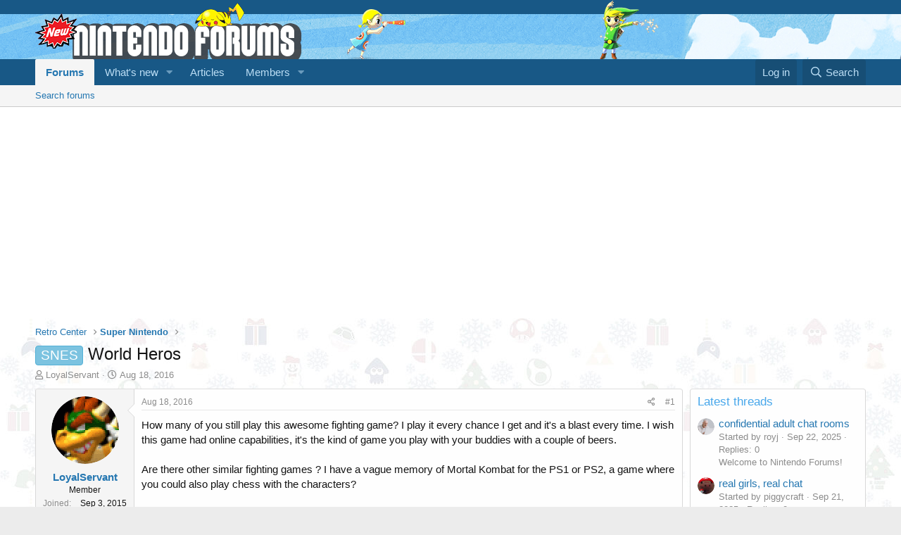

--- FILE ---
content_type: text/html; charset=utf-8
request_url: https://www.nintendoforums.com/threads/world-heros.2731/
body_size: 13191
content:
<!DOCTYPE html>
<html id="XF" lang="en-US" dir="LTR"
	data-app="public"
	data-template="thread_view"
	data-container-key="node-27"
	data-content-key="thread-2731"
	data-logged-in="false"
	data-cookie-prefix="xf_"
	data-csrf="1764556888,87ce5db7ad625d0e0258559a821e4e25"
	class="has-no-js template-thread_view"
	 data-run-jobs="">
<head>
	<meta charset="utf-8" />
	<meta http-equiv="X-UA-Compatible" content="IE=Edge" />
	<meta name="viewport" content="width=device-width, initial-scale=1, viewport-fit=cover">

	
	
	

<title>
    
        SNES - World Heros | Nintendo Forums
    
</title>
	
	
	<link rel="manifest" href="/webmanifest.php">
	
		<meta name="theme-color" content="#185886" />
	

	<meta name="apple-mobile-web-app-title" content="Nintendo Forums">
	
		<link rel="apple-touch-icon" href="/android-chrome-192x192.png">
	

	
		
		<meta name="description" content="How many of you still play this awesome fighting game? I play it every chance I get and it&#039;s a blast every time. I wish this game had online capabilities..." />
		<meta property="og:description" content="How many of you still play this awesome fighting game? I play it every chance I get and it&#039;s a blast every time. I wish this game had online capabilities, it&#039;s the kind of game you play with your buddies with a couple of beers. 

Are there other similar fighting games ? I have a vague memory of..." />
		<meta property="twitter:description" content="How many of you still play this awesome fighting game? I play it every chance I get and it&#039;s a blast every time. I wish this game had online capabilities, it&#039;s the kind of game you play with your..." />
	
	
		<meta property="og:url" content="https://www.nintendoforums.com/threads/world-heros.2731/" />
	
		<link rel="canonical" href="https://www.nintendoforums.com/threads/world-heros.2731/" />
	

	
		
	
	
	<meta property="og:site_name" content="Nintendo Forums" />


	
	
		
	
	
	<meta property="og:type" content="website" />


	
	
		
	
	
	
		<meta property="og:title" content="SNES - World Heros" />
		<meta property="twitter:title" content="SNES - World Heros" />
	


	
	
	
	
		
	
	
	
		<meta property="og:image" content="https://www.nintendoforums.com/img/social-graph.png" />
		<meta property="twitter:image" content="https://www.nintendoforums.com/img/social-graph.png" />
		<meta property="twitter:card" content="summary" />
	


	

	
	

	


	<link rel="preload" href="/styles/fonts/fa/fa-regular-400.woff2?_v=5.15.3" as="font" type="font/woff2" crossorigin="anonymous" />


	<link rel="preload" href="/styles/fonts/fa/fa-solid-900.woff2?_v=5.15.3" as="font" type="font/woff2" crossorigin="anonymous" />


<link rel="preload" href="/styles/fonts/fa/fa-brands-400.woff2?_v=5.15.3" as="font" type="font/woff2" crossorigin="anonymous" />

	<link rel="stylesheet" href="/css.php?css=public%3Anormalize.css%2Cpublic%3Afa.css%2Cpublic%3Acore.less%2Cpublic%3Aapp.less&amp;s=2&amp;l=1&amp;d=1744106787&amp;k=ea51f44bc366997dfd2a245e0006363c63dcffa0" />

	<link rel="stylesheet" href="/css.php?css=public%3Amessage.less%2Cpublic%3Ashare_controls.less%2Cpublic%3Asnog_flags.less%2Cpublic%3Aextra.less&amp;s=2&amp;l=1&amp;d=1744106787&amp;k=86a6aff9a72370ca65fa436766197848d45afebb" />

	
		<script src="/js/xf/preamble.min.js?_v=d1534577"></script>
	


	
<link rel="apple-touch-icon" sizes="180x180" href="/apple-touch-icon.png">
<link rel="icon" type="image/png" sizes="32x32" href="/favicon-32x32.png">
<link rel="icon" type="image/png" sizes="16x16" href="/favicon-16x16.png">
<link rel="manifest" href="/site.webmanifest">
<link rel="mask-icon" href="/safari-pinned-tab.svg" color="#ff0000">
<meta name="msapplication-TileColor" content="#2d89ef">
<meta name="theme-color" content="#ffffff">
	
	
	<script async src="https://www.googletagmanager.com/gtag/js?id=G-SHPLM0GWJ8"></script>
	<script>
		window.dataLayer = window.dataLayer || [];
		function gtag(){dataLayer.push(arguments);}
		gtag('js', new Date());
		gtag('config', 'G-SHPLM0GWJ8', {
			// 
			
			
		});
	</script>

</head>
<body data-template="thread_view">

<div class="p-pageWrapper" id="top">





<header class="p-header" id="header">
	<div class="p-header-inner">
		<div class="p-header-content">

			<div class="p-header-logo p-header-logo--image">
				<a href="/">
					<img src="/img/logo.png" srcset="/img/logo2x.png 2x" alt="Nintendo Forums"
						width="" height="" />
				</a>
			</div>

			
		</div>
	</div>
</header>





	<div class="p-navSticky p-navSticky--primary" data-xf-init="sticky-header">
		
	<nav class="p-nav">
		<div class="p-nav-inner">
			<button type="button" class="button--plain p-nav-menuTrigger button" data-xf-click="off-canvas" data-menu=".js-headerOffCanvasMenu" tabindex="0" aria-label="Menu"><span class="button-text">
				<i aria-hidden="true"></i>
			</span></button>

			<div class="p-nav-smallLogo">
				<a href="/">
					<img src="/img/logo.png" srcset="/img/logo2x.png 2x" alt="Nintendo Forums"
						width="" height="" />
				</a>
			</div>

			<div class="p-nav-scroller hScroller" data-xf-init="h-scroller" data-auto-scroll=".p-navEl.is-selected">
				<div class="hScroller-scroll">
					<ul class="p-nav-list js-offCanvasNavSource">
					
						<li>
							
	<div class="p-navEl is-selected" data-has-children="true">
		

			
	
	<a href="/"
		class="p-navEl-link p-navEl-link--splitMenu "
		
		
		data-nav-id="forums">Forums</a>


			<a data-xf-key="1"
				data-xf-click="menu"
				data-menu-pos-ref="< .p-navEl"
				class="p-navEl-splitTrigger"
				role="button"
				tabindex="0"
				aria-label="Toggle expanded"
				aria-expanded="false"
				aria-haspopup="true"></a>

		
		
			<div class="menu menu--structural" data-menu="menu" aria-hidden="true">
				<div class="menu-content">
					
						
	
	
	<a href="/search/?type=post"
		class="menu-linkRow u-indentDepth0 js-offCanvasCopy "
		
		
		data-nav-id="searchForums">Search forums</a>

	

					
				</div>
			</div>
		
	</div>

						</li>
					
						<li>
							
	<div class="p-navEl " data-has-children="true">
		

			
	
	<a href="/whats-new/"
		class="p-navEl-link p-navEl-link--splitMenu "
		
		
		data-nav-id="whatsNew">What's new</a>


			<a data-xf-key="2"
				data-xf-click="menu"
				data-menu-pos-ref="< .p-navEl"
				class="p-navEl-splitTrigger"
				role="button"
				tabindex="0"
				aria-label="Toggle expanded"
				aria-expanded="false"
				aria-haspopup="true"></a>

		
		
			<div class="menu menu--structural" data-menu="menu" aria-hidden="true">
				<div class="menu-content">
					
						
	
	
	<a href="/whats-new/posts/"
		class="menu-linkRow u-indentDepth0 js-offCanvasCopy "
		 rel="nofollow"
		
		data-nav-id="whatsNewPosts">New posts</a>

	

					
						
	
	
	<a href="/whats-new/profile-posts/"
		class="menu-linkRow u-indentDepth0 js-offCanvasCopy "
		 rel="nofollow"
		
		data-nav-id="whatsNewProfilePosts">New profile posts</a>

	

					
						
	
	
	<a href="/whats-new/latest-activity"
		class="menu-linkRow u-indentDepth0 js-offCanvasCopy "
		 rel="nofollow"
		
		data-nav-id="latestActivity">Latest activity</a>

	

					
				</div>
			</div>
		
	</div>

						</li>
					
						<li>
							
	<div class="p-navEl " >
		

			
	
	<a href="/articles/"
		class="p-navEl-link "
		
		data-xf-key="3"
		data-nav-id="articles">Articles</a>


			

		
		
	</div>

						</li>
					
						<li>
							
	<div class="p-navEl " data-has-children="true">
		

			
	
	<a href="/members/"
		class="p-navEl-link p-navEl-link--splitMenu "
		
		
		data-nav-id="members">Members</a>


			<a data-xf-key="4"
				data-xf-click="menu"
				data-menu-pos-ref="< .p-navEl"
				class="p-navEl-splitTrigger"
				role="button"
				tabindex="0"
				aria-label="Toggle expanded"
				aria-expanded="false"
				aria-haspopup="true"></a>

		
		
			<div class="menu menu--structural" data-menu="menu" aria-hidden="true">
				<div class="menu-content">
					
						
	
	
	<a href="/online/"
		class="menu-linkRow u-indentDepth0 js-offCanvasCopy "
		
		
		data-nav-id="currentVisitors">Current visitors</a>

	

					
						
	
	
	<a href="/search/?type=profile_post"
		class="menu-linkRow u-indentDepth0 js-offCanvasCopy "
		
		
		data-nav-id="searchProfilePosts">Search profile posts</a>

	

					
				</div>
			</div>
		
	</div>

						</li>
					
					</ul>
				</div>
			</div>

			<div class="p-nav-opposite">
				<div class="p-navgroup p-account p-navgroup--guest">
					
						<a href="/login/" class="p-navgroup-link p-navgroup-link--textual p-navgroup-link--logIn"
							data-xf-click="overlay" data-follow-redirects="on">
							<span class="p-navgroup-linkText">Log in</span>
						</a>
						
					
				</div>

				<div class="p-navgroup p-discovery">
					<a href="/whats-new/"
						class="p-navgroup-link p-navgroup-link--iconic p-navgroup-link--whatsnew"
						aria-label="What&#039;s new"
						title="What&#039;s new">
						<i aria-hidden="true"></i>
						<span class="p-navgroup-linkText">What's new</span>
					</a>

					
						<a href="/search/"
							class="p-navgroup-link p-navgroup-link--iconic p-navgroup-link--search"
							data-xf-click="menu"
							data-xf-key="/"
							aria-label="Search"
							aria-expanded="false"
							aria-haspopup="true"
							title="Search">
							<i aria-hidden="true"></i>
							<span class="p-navgroup-linkText">Search</span>
						</a>
						<div class="menu menu--structural menu--wide" data-menu="menu" aria-hidden="true">
							<form action="/search/search" method="post"
								class="menu-content"
								data-xf-init="quick-search">

								<h3 class="menu-header">Search</h3>
								
								<div class="menu-row">
									
										<div class="inputGroup inputGroup--joined">
											<input type="text" class="input" name="keywords" placeholder="Search…" aria-label="Search" data-menu-autofocus="true" />
											
			<select name="constraints" class="js-quickSearch-constraint input" aria-label="Search within">
				<option value="">Everywhere</option>
<option value="{&quot;search_type&quot;:&quot;post&quot;}">Threads</option>
<option value="{&quot;search_type&quot;:&quot;post&quot;,&quot;c&quot;:{&quot;nodes&quot;:[27],&quot;child_nodes&quot;:1}}">This forum</option>
<option value="{&quot;search_type&quot;:&quot;post&quot;,&quot;c&quot;:{&quot;thread&quot;:2731}}">This thread</option>

			</select>
		
										</div>
									
								</div>

								
								<div class="menu-row">
									<label class="iconic"><input type="checkbox"  name="c[title_only]" value="1" /><i aria-hidden="true"></i><span class="iconic-label">Search titles only</span></label>

								</div>
								
								<div class="menu-row">
									<div class="inputGroup">
										<span class="inputGroup-text" id="ctrl_search_menu_by_member">By:</span>
										<input type="text" class="input" name="c[users]" data-xf-init="auto-complete" placeholder="Member" aria-labelledby="ctrl_search_menu_by_member" />
									</div>
								</div>
								<div class="menu-footer">
									<span class="menu-footer-controls">
										<button type="submit" class="button--primary button button--icon button--icon--search"><span class="button-text">Search</span></button>
										<a href="/search/" class="button"><span class="button-text">Advanced search…</span></a>
									</span>
								</div>

								<input type="hidden" name="_xfToken" value="1764556888,87ce5db7ad625d0e0258559a821e4e25" />
							</form>
						</div>
					
				</div>
			</div>
		</div>
	</nav>

	</div>
	
	
		<div class="p-sectionLinks">
			<div class="p-sectionLinks-inner hScroller" data-xf-init="h-scroller">
				<div class="hScroller-scroll">
					<ul class="p-sectionLinks-list">
					
						<li>
							
	<div class="p-navEl " >
		

			
	
	<a href="/search/?type=post"
		class="p-navEl-link "
		
		data-xf-key="alt+1"
		data-nav-id="searchForums">Search forums</a>


			

		
		
	</div>

						</li>
					
					</ul>
				</div>
			</div>
		</div>
	



<div class="offCanvasMenu offCanvasMenu--nav js-headerOffCanvasMenu" data-menu="menu" aria-hidden="true" data-ocm-builder="navigation">
	<div class="offCanvasMenu-backdrop" data-menu-close="true"></div>
	<div class="offCanvasMenu-content">
		<div class="offCanvasMenu-header">
			Menu
			<a class="offCanvasMenu-closer" data-menu-close="true" role="button" tabindex="0" aria-label="Close"></a>
		</div>
		
			<div class="p-offCanvasRegisterLink">
				<div class="offCanvasMenu-linkHolder">
					<a href="/login/" class="offCanvasMenu-link" data-xf-click="overlay" data-menu-close="true">
						Log in
					</a>
				</div>
				<hr class="offCanvasMenu-separator" />
				
			</div>
		
		<div class="js-offCanvasNavTarget"></div>
		<div class="offCanvasMenu-installBanner js-installPromptContainer" style="display: none;" data-xf-init="install-prompt">
			<div class="offCanvasMenu-installBanner-header">Install the app</div>
			<button type="button" class="js-installPromptButton button"><span class="button-text">Install</span></button>
			<template class="js-installTemplateIOS">
				<div class="overlay-title">How to install the app on iOS</div>
				<div class="block-body">
					<div class="block-row">
						<p>
							Follow along with the video below to see how to install our site as a web app on your home screen.
						</p>
						<p style="text-align: center">
							<img src="/styles/default/xenforo/add_to_home.gif" width="222" height="480" />
						</p>
						<p>
							<small><strong>Note:</strong> This feature currently requires accessing the site using the built-in Safari browser.</small>
						</p>
					</div>
				</div>
			</template>
		</div>
	</div>
</div>

<div class="p-body">
	<div class="p-body-inner">
		<!--XF:EXTRA_OUTPUT-->

		

		

		
		
	
		<ul class="p-breadcrumbs "
			itemscope itemtype="https://schema.org/BreadcrumbList">
		
			

			
			

			

			
			
				
				
	<li itemprop="itemListElement" itemscope itemtype="https://schema.org/ListItem">
		<a href="/#retro-center.23" itemprop="item">
			<span itemprop="name">Retro Center</span>
		</a>
		<meta itemprop="position" content="1" />
	</li>

			
				
				
	<li itemprop="itemListElement" itemscope itemtype="https://schema.org/ListItem">
		<a href="/forums/super-nintendo.27/" itemprop="item">
			<span itemprop="name">Super Nintendo</span>
		</a>
		<meta itemprop="position" content="2" />
	</li>

			

		
		</ul>
	

		

	

		
		<script data-ad-client="ca-pub-8319523926769903" async src="https://pagead2.googlesyndication.com/pagead/js/adsbygoogle.js"></script>

	



		
	<noscript class="js-jsWarning"><div class="blockMessage blockMessage--important blockMessage--iconic u-noJsOnly">JavaScript is disabled. For a better experience, please enable JavaScript in your browser before proceeding.</div></noscript>

		
	<div class="blockMessage blockMessage--important blockMessage--iconic js-browserWarning" style="display: none">You are using an out of date browser. It  may not display this or other websites correctly.<br />You should upgrade or use an <a href="https://www.google.com/chrome/" target="_blank" rel="noopener">alternative browser</a>.</div>


		
			<div class="p-body-header">
			
				
					<div class="p-title ">
					
						
							<h1 class="p-title-value"><span class="label label--skyBlue" dir="auto">SNES</span><span class="label-append">&nbsp;</span>World Heros</h1>
						
						
					
					</div>
				

				
					<div class="p-description">
	<ul class="listInline listInline--bullet">
		<li>
			<i class="fa--xf far fa-user" aria-hidden="true" title="Thread starter"></i>
			<span class="u-srOnly">Thread starter</span>

			<a href="/members/loyalservant.1130/" class="username  u-concealed" dir="auto" data-user-id="1130" data-xf-init="member-tooltip">LoyalServant</a>
		</li>
		<li>
			<i class="fa--xf far fa-clock" aria-hidden="true" title="Start date"></i>
			<span class="u-srOnly">Start date</span>

			<a href="/threads/world-heros.2731/" class="u-concealed"><time  class="u-dt" dir="auto" datetime="2016-08-18T12:39:35-0400" data-time="1471538375" data-date-string="Aug 18, 2016" data-time-string="12:39 PM" title="Aug 18, 2016 at 12:39 PM">Aug 18, 2016</time></a>
		</li>
		
	</ul>
</div>
				
			
			</div>
		

		<div class="p-body-main p-body-main--withSidebar ">
			
			<div class="p-body-contentCol"></div>
			
				<div class="p-body-sidebarCol"></div>
			

			

			<div class="p-body-content">
				
				<div class="p-body-pageContent">










	
	
	
		
	
	
	


	
	
	
		
	
	
	


	
	
		
	
	
	


	
	










	



	

	
		
	



















<div class="block block--messages" data-xf-init="" data-type="post" data-href="/inline-mod/" data-search-target="*">

	<span class="u-anchorTarget" id="posts"></span>

	
		
	

	

	<div class="block-outer"></div>

	

	
		
	<div class="block-outer js-threadStatusField"></div>

	

	<div class="block-container lbContainer"
		data-xf-init="lightbox select-to-quote"
		data-message-selector=".js-post"
		data-lb-id="thread-2731"
		data-lb-universal="0">

		<div class="block-body js-replyNewMessageContainer">
			
				

					

					
						

	
	

	

	
	<article class="message message--post js-post js-inlineModContainer  "
		data-author="LoyalServant"
		data-content="post-18013"
		id="js-post-18013"
		>

		

		<span class="u-anchorTarget" id="post-18013"></span>

		
			<div class="message-inner">
				
					<div class="message-cell message-cell--user">
						

	

	<section class="message-user"
		>

		

		<div class="message-avatar ">
			<div class="message-avatar-wrapper">
			
				
			
				<a href="/members/loyalservant.1130/" class="avatar avatar--m" data-user-id="1130" data-xf-init="member-tooltip">
			<img src="/data/avatars/m/1/1130.jpg?1441285757"  alt="LoyalServant" class="avatar-u1130-m" width="96" height="96" loading="lazy" /> 
		</a>
				
			</div>
		</div>
		<div class="message-userDetails">
			<h4 class="message-name"><a href="/members/loyalservant.1130/" class="username " dir="auto" data-user-id="1130" data-xf-init="member-tooltip">LoyalServant</a></h4>

			


			<h5 class="userTitle message-userTitle" dir="auto">Member</h5>
			
		</div>
		
			
			
				<div class="message-userExtras">
				
					
						<dl class="pairs pairs--justified">
							<dt>Joined</dt>
							<dd>Sep 3, 2015</dd>
						</dl>
					
					
						<dl class="pairs pairs--justified">
							<dt>Messages</dt>
							<dd>38</dd>
						</dl>
					
					
					
						<dl class="pairs pairs--justified">
							<dt>Karma</dt>
							<dd>12</dd>
						</dl>
					
					
					
					
					
										


					
						

	
		
			

			
				<dl class="pairs pairs--justified" data-field="console">
					<dt>Playing</dt>
					<dd>Wii</dd>
				</dl>
			
		
	

						
							

	

						
					


  
    
  

				
				</div>
			
		
		<span class="message-userArrow"></span>
	</section>

					</div>
				

				
					<div class="message-cell message-cell--main">
					
						<div class="message-main js-quickEditTarget">

							
								

	<header class="message-attribution message-attribution--split">
		<ul class="message-attribution-main listInline ">
			
			
			<li class="u-concealed">
				<a href="/threads/world-heros.2731/post-18013" rel="nofollow">
					<time  class="u-dt" dir="auto" datetime="2016-08-18T12:39:35-0400" data-time="1471538375" data-date-string="Aug 18, 2016" data-time-string="12:39 PM" title="Aug 18, 2016 at 12:39 PM" itemprop="datePublished">Aug 18, 2016</time>
				</a>
			</li>
			
		</ul>

		<ul class="message-attribution-opposite message-attribution-opposite--list ">
			
			<li>
				<a href="/threads/world-heros.2731/post-18013"
					class="message-attribution-gadget"
					data-xf-init="share-tooltip"
					data-href="/posts/18013/share"
					aria-label="Share"
					rel="nofollow">
					<i class="fa--xf far fa-share-alt" aria-hidden="true"></i>
				</a>
			</li>
			
			
				<li>
					<a href="/threads/world-heros.2731/post-18013" rel="nofollow">
						#1
					</a>
				</li>
			
		</ul>
	</header>

							

							<div class="message-content js-messageContent">
							

								
									
	
	
	

								

								
									
	

	<div class="message-userContent lbContainer js-lbContainer "
		data-lb-id="post-18013"
		data-lb-caption-desc="LoyalServant &middot; Aug 18, 2016 at 12:39 PM">

		
			

	

		

		<article class="message-body js-selectToQuote">
			
				
			

			<div >
				
					<div class="bbWrapper">How many of you still play this awesome fighting game? I play it every chance I get and it&#039;s a blast every time. I wish this game had online capabilities, it&#039;s the kind of game you play with your buddies with a couple of beers. <br />
<br />
Are there other similar fighting games ? I have a vague memory of Mortal Kombat for the PS1 or PS2, a game where you could also play chess with the characters?</div>
				
			</div>

			<div class="js-selectToQuoteEnd">&nbsp;</div>
			
				
			
		</article>

		
			

	

		

		
	</div>

								

								
									
	

								

								
									
	

								

							
							</div>

							
								
	<footer class="message-footer">
		

		<div class="reactionsBar js-reactionsList ">
			
		</div>

		<div class="js-historyTarget message-historyTarget toggleTarget" data-href="trigger-href"></div>
	</footer>

							
						</div>

					
					</div>
				
			</div>
		
	</article>

	
	

					

					

				

					

					
						

	
	

	

	
	<article class="message message--post js-post js-inlineModContainer  "
		data-author="Segata"
		data-content="post-18045"
		id="js-post-18045"
		itemscope itemtype="https://schema.org/Comment" itemid="https://www.nintendoforums.com/posts/18045/">

		
			<meta itemprop="mainEntity" itemscope itemtype="https://schema.org/DiscussionForumPosting" itemid="https://www.nintendoforums.com/threads/world-heros.2731/" />
		

		<span class="u-anchorTarget" id="post-18045"></span>

		
			<div class="message-inner">
				
					<div class="message-cell message-cell--user">
						

	

	<section class="message-user"
		itemprop="author" itemscope itemtype="https://schema.org/Person" itemid="https://www.nintendoforums.com/members/segata.1426/">

		
			<meta itemprop="url" content="https://www.nintendoforums.com/members/segata.1426/" />
		

		<div class="message-avatar ">
			<div class="message-avatar-wrapper">
			
				
			
				<a href="/members/segata.1426/" class="avatar avatar--m avatar--default avatar--default--dynamic" data-user-id="1426" data-xf-init="member-tooltip" style="background-color: #6633cc; color: #d1c2f0">
			<span class="avatar-u1426-m" role="img" aria-label="Segata">S</span> 
		</a>
				
			</div>
		</div>
		<div class="message-userDetails">
			<h4 class="message-name"><a href="/members/segata.1426/" class="username " dir="auto" data-user-id="1426" data-xf-init="member-tooltip"><span itemprop="name">Segata</span></a></h4>

			


			<h5 class="userTitle message-userTitle" dir="auto" itemprop="jobTitle">Well-Known Member</h5>
			
		</div>
		
			
			
				<div class="message-userExtras">
				
					
						<dl class="pairs pairs--justified">
							<dt>Joined</dt>
							<dd>Apr 26, 2016</dd>
						</dl>
					
					
						<dl class="pairs pairs--justified">
							<dt>Messages</dt>
							<dd>437</dd>
						</dl>
					
					
					
						<dl class="pairs pairs--justified">
							<dt>Karma</dt>
							<dd>79</dd>
						</dl>
					
					
					
					
					
										


					
						

	
		
	

						
							

	

						
					


  
    
  

				
				</div>
			
		
		<span class="message-userArrow"></span>
	</section>

					</div>
				

				
					<div class="message-cell message-cell--main">
					
						<div class="message-main js-quickEditTarget">

							
								

	<header class="message-attribution message-attribution--split">
		<ul class="message-attribution-main listInline ">
			
			
			<li class="u-concealed">
				<a href="/threads/world-heros.2731/post-18045" rel="nofollow">
					<time  class="u-dt" dir="auto" datetime="2016-08-19T04:32:38-0400" data-time="1471595558" data-date-string="Aug 19, 2016" data-time-string="4:32 AM" title="Aug 19, 2016 at 4:32 AM" itemprop="datePublished">Aug 19, 2016</time>
				</a>
			</li>
			
		</ul>

		<ul class="message-attribution-opposite message-attribution-opposite--list ">
			
			<li>
				<a href="/threads/world-heros.2731/post-18045"
					class="message-attribution-gadget"
					data-xf-init="share-tooltip"
					data-href="/posts/18045/share"
					aria-label="Share"
					rel="nofollow">
					<i class="fa--xf far fa-share-alt" aria-hidden="true"></i>
				</a>
			</li>
			
			
				<li>
					<a href="/threads/world-heros.2731/post-18045" rel="nofollow">
						#2
					</a>
				</li>
			
		</ul>
	</header>

							

							<div class="message-content js-messageContent">
							

								
									
	
	
	

								

								
									
	

	<div class="message-userContent lbContainer js-lbContainer "
		data-lb-id="post-18045"
		data-lb-caption-desc="Segata &middot; Aug 19, 2016 at 4:32 AM">

		

		<article class="message-body js-selectToQuote">
			
				
			

			<div itemprop="text">
				
					<div class="bbWrapper">SNK is talking about bringing back Samurai Showdown. They c changed their name to just SNK and want to return to greatness so maybe they will. I want them to bring back Sengoku series.</div>
				
			</div>

			<div class="js-selectToQuoteEnd">&nbsp;</div>
			
				
			
		</article>

		

		
	</div>

								

								
									
	

								

								
									
	

								

							
							</div>

							
								
	<footer class="message-footer">
		

		<div class="reactionsBar js-reactionsList ">
			
		</div>

		<div class="js-historyTarget message-historyTarget toggleTarget" data-href="trigger-href"></div>
	</footer>

							
						</div>

					
					</div>
				
			</div>
		
	</article>

	
	

					

					

				

					

					
						

	
	

	

	
	<article class="message message--post js-post js-inlineModContainer  "
		data-author="rz3300"
		data-content="post-18049"
		id="js-post-18049"
		itemscope itemtype="https://schema.org/Comment" itemid="https://www.nintendoforums.com/posts/18049/">

		
			<meta itemprop="mainEntity" itemscope itemtype="https://schema.org/DiscussionForumPosting" itemid="https://www.nintendoforums.com/threads/world-heros.2731/" />
		

		<span class="u-anchorTarget" id="post-18049"></span>

		
			<div class="message-inner">
				
					<div class="message-cell message-cell--user">
						

	

	<section class="message-user"
		itemprop="author" itemscope itemtype="https://schema.org/Person" itemid="https://www.nintendoforums.com/members/rz3300.1487/">

		
			<meta itemprop="url" content="https://www.nintendoforums.com/members/rz3300.1487/" />
		

		<div class="message-avatar ">
			<div class="message-avatar-wrapper">
			
				
			
				<a href="/members/rz3300.1487/" class="avatar avatar--m" data-user-id="1487" data-xf-init="member-tooltip">
			<img src="/data/avatars/m/1/1487.jpg?1467571955" srcset="/data/avatars/l/1/1487.jpg?1467571955 2x" alt="rz3300" class="avatar-u1487-m" width="96" height="96" loading="lazy" itemprop="image" /> 
		</a>
				
			</div>
		</div>
		<div class="message-userDetails">
			<h4 class="message-name"><a href="/members/rz3300.1487/" class="username " dir="auto" data-user-id="1487" data-xf-init="member-tooltip"><span itemprop="name">rz3300</span></a></h4>

			


			<h5 class="userTitle message-userTitle" dir="auto" itemprop="jobTitle">Well-Known Member</h5>
			
		</div>
		
			
			
				<div class="message-userExtras">
				
					
						<dl class="pairs pairs--justified">
							<dt>Joined</dt>
							<dd>Jul 3, 2016</dd>
						</dl>
					
					
						<dl class="pairs pairs--justified">
							<dt>Messages</dt>
							<dd>234</dd>
						</dl>
					
					
					
						<dl class="pairs pairs--justified">
							<dt>Karma</dt>
							<dd>34</dd>
						</dl>
					
					
					
					
					
										


					
						

	
		
			

			
				<dl class="pairs pairs--justified" data-field="console">
					<dt>Playing</dt>
					<dd>Wii</dd>
				</dl>
			
		
	

						
							

	

						
					


  
    
  

				
				</div>
			
		
		<span class="message-userArrow"></span>
	</section>

					</div>
				

				
					<div class="message-cell message-cell--main">
					
						<div class="message-main js-quickEditTarget">

							
								

	<header class="message-attribution message-attribution--split">
		<ul class="message-attribution-main listInline ">
			
			
			<li class="u-concealed">
				<a href="/threads/world-heros.2731/post-18049" rel="nofollow">
					<time  class="u-dt" dir="auto" datetime="2016-08-19T13:42:43-0400" data-time="1471628563" data-date-string="Aug 19, 2016" data-time-string="1:42 PM" title="Aug 19, 2016 at 1:42 PM" itemprop="datePublished">Aug 19, 2016</time>
				</a>
			</li>
			
		</ul>

		<ul class="message-attribution-opposite message-attribution-opposite--list ">
			
			<li>
				<a href="/threads/world-heros.2731/post-18049"
					class="message-attribution-gadget"
					data-xf-init="share-tooltip"
					data-href="/posts/18049/share"
					aria-label="Share"
					rel="nofollow">
					<i class="fa--xf far fa-share-alt" aria-hidden="true"></i>
				</a>
			</li>
			
			
				<li>
					<a href="/threads/world-heros.2731/post-18049" rel="nofollow">
						#3
					</a>
				</li>
			
		</ul>
	</header>

							

							<div class="message-content js-messageContent">
							

								
									
	
	
	

								

								
									
	

	<div class="message-userContent lbContainer js-lbContainer "
		data-lb-id="post-18049"
		data-lb-caption-desc="rz3300 &middot; Aug 19, 2016 at 1:42 PM">

		

		<article class="message-body js-selectToQuote">
			
				
			

			<div itemprop="text">
				
					<div class="bbWrapper">Well it has certainly been some time, but it really does bring back a little nostalgia.  I cannot really say that I played it all that much, though.  If there were online capabilities, though, that would be something and I would be right there, but I am pretty sure that ship has sailed.  When it comes to classic fighting games, I just always think back to the original Street Fighter.</div>
				
			</div>

			<div class="js-selectToQuoteEnd">&nbsp;</div>
			
				
			
		</article>

		

		
	</div>

								

								
									
	

								

								
									
	

								

							
							</div>

							
								
	<footer class="message-footer">
		

		<div class="reactionsBar js-reactionsList ">
			
		</div>

		<div class="js-historyTarget message-historyTarget toggleTarget" data-href="trigger-href"></div>
	</footer>

							
						</div>

					
					</div>
				
			</div>
		
	</article>

	
	

					

					

				
			
		</div>
	</div>

	
		<div class="block-outer block-outer--after">
			
				

				
				
					<div class="block-outer-opposite">
						
							<a href="/login/" class="button--link button--wrap button" data-xf-click="overlay"><span class="button-text">
								You must log in or register to reply here.
							</span></a>
						
					</div>
				
			
		</div>
	

	
	

</div>











<div class="blockMessage blockMessage--none">
	

	
		

		<div class="shareButtons shareButtons--iconic" data-xf-init="share-buttons" data-page-url="" data-page-title="" data-page-desc="" data-page-image="">
			
				<span class="shareButtons-label">Share:</span>
			

			<div class="shareButtons-buttons">
				
					
						<a class="shareButtons-button shareButtons-button--brand shareButtons-button--facebook" data-href="https://www.facebook.com/sharer.php?u={url}">
							<i aria-hidden="true"></i>
							<span>Facebook</span>
						</a>
					

					
						<a class="shareButtons-button shareButtons-button--brand shareButtons-button--twitter" data-href="https://twitter.com/intent/tweet?url={url}&amp;text={title}&amp;via=nintendo_forums">
							<i aria-hidden="true"></i>
							<span>Twitter</span>
						</a>
					

					
						<a class="shareButtons-button shareButtons-button--brand shareButtons-button--reddit" data-href="https://reddit.com/submit?url={url}&amp;title={title}">
							<i aria-hidden="true"></i>
							<span>Reddit</span>
						</a>
					

					

					

					

					
						<a class="shareButtons-button shareButtons-button--email" data-href="mailto:?subject={title}&amp;body={url}">
							<i aria-hidden="true"></i>
							<span>Email</span>
						</a>
					

					
						<a class="shareButtons-button shareButtons-button--share is-hidden"
							data-xf-init="web-share"
							data-title="" data-text="" data-url=""
							data-hide=".shareButtons-button:not(.shareButtons-button--share)">

							<i aria-hidden="true"></i>
							<span>Share</span>
						</a>
					

					
				
			</div>
		</div>
	

</div>







</div>
				
			</div>

			
				<div class="p-body-sidebar">
					
					
						<div class="block" data-widget-id="11" data-widget-key="NewThreads" data-widget-definition="new_threads">
			<div class="block-container">
				
					<h3 class="block-minorHeader">
						<a href="/whats-new/" rel="nofollow">Latest threads</a>
					</h3>
					<ul class="block-body">
						
							<li class="block-row">
								
	<div class="contentRow">
		<div class="contentRow-figure">
			<a href="/members/royj.6460/" class="avatar avatar--xxs" data-user-id="6460" data-xf-init="member-tooltip">
			<img src="/data/avatars/s/6/6460.jpg?1718267549"  alt="royj" class="avatar-u6460-s" width="48" height="48" loading="lazy" /> 
		</a>
		</div>
		<div class="contentRow-main contentRow-main--close">
			<a href="/threads/confidential-adult-chat-rooms.63077/">confidential adult chat rooms</a>

			<div class="contentRow-minor contentRow-minor--hideLinks">
				<ul class="listInline listInline--bullet">
					<li>Started by royj</li>
					<li><time  class="u-dt" dir="auto" datetime="2025-09-22T20:47:10-0400" data-time="1758588430" data-date-string="Sep 22, 2025" data-time-string="8:47 PM" title="Sep 22, 2025 at 8:47 PM">Sep 22, 2025</time></li>
					<li>Replies: 0</li>
				</ul>
			</div>
			<div class="contentRow-minor contentRow-minor--hideLinks">
				<a href="/forums/welcome-to-nintendo-forums.39/">Welcome to Nintendo Forums!</a>
			</div>
		</div>
	</div>

							</li>
						
							<li class="block-row">
								
	<div class="contentRow">
		<div class="contentRow-figure">
			<a href="/members/piggycraft.1067/" class="avatar avatar--xxs" data-user-id="1067" data-xf-init="member-tooltip">
			<img src="/data/avatars/s/1/1067.jpg?1437705928"  alt="piggycraft" class="avatar-u1067-s" width="48" height="48" loading="lazy" /> 
		</a>
		</div>
		<div class="contentRow-main contentRow-main--close">
			<a href="/threads/real-girls-real-chat.63076/">real girls, real chat</a>

			<div class="contentRow-minor contentRow-minor--hideLinks">
				<ul class="listInline listInline--bullet">
					<li>Started by piggycraft</li>
					<li><time  class="u-dt" dir="auto" datetime="2025-09-21T17:47:05-0400" data-time="1758491225" data-date-string="Sep 21, 2025" data-time-string="5:47 PM" title="Sep 21, 2025 at 5:47 PM">Sep 21, 2025</time></li>
					<li>Replies: 0</li>
				</ul>
			</div>
			<div class="contentRow-minor contentRow-minor--hideLinks">
				<a href="/forums/nes.29/">NES</a>
			</div>
		</div>
	</div>

							</li>
						
							<li class="block-row">
								
	<div class="contentRow">
		<div class="contentRow-figure">
			<a href="/members/nescubewii3ds.2596/" class="avatar avatar--xxs" data-user-id="2596" data-xf-init="member-tooltip">
			<img src="/data/avatars/s/2/2596.jpg?1600986212"  alt="nescubewii3ds" class="avatar-u2596-s" width="48" height="48" loading="lazy" /> 
		</a>
		</div>
		<div class="contentRow-main contentRow-main--close">
			<a href="/threads/has-skyforge-closed-down.63075/">Has skyforge closed down</a>

			<div class="contentRow-minor contentRow-minor--hideLinks">
				<ul class="listInline listInline--bullet">
					<li>Started by nescubewii3ds</li>
					<li><time  class="u-dt" dir="auto" datetime="2025-06-27T23:44:48-0400" data-time="1751082288" data-date-string="Jun 27, 2025" data-time-string="11:44 PM" title="Jun 27, 2025 at 11:44 PM">Jun 27, 2025</time></li>
					<li>Replies: 0</li>
				</ul>
			</div>
			<div class="contentRow-minor contentRow-minor--hideLinks">
				<a href="/forums/nintendo-switch.43/">Nintendo Switch</a>
			</div>
		</div>
	</div>

							</li>
						
							<li class="block-row">
								
	<div class="contentRow">
		<div class="contentRow-figure">
			<a href="/members/nescubewii3ds.2596/" class="avatar avatar--xxs" data-user-id="2596" data-xf-init="member-tooltip">
			<img src="/data/avatars/s/2/2596.jpg?1600986212"  alt="nescubewii3ds" class="avatar-u2596-s" width="48" height="48" loading="lazy" /> 
		</a>
		</div>
		<div class="contentRow-main contentRow-main--close">
			<a href="/threads/how-to-know-what-games-are-dl-to-an-sd-card.63074/">How to know what games are DL to an SD card</a>

			<div class="contentRow-minor contentRow-minor--hideLinks">
				<ul class="listInline listInline--bullet">
					<li>Started by nescubewii3ds</li>
					<li><time  class="u-dt" dir="auto" datetime="2025-06-25T00:19:44-0400" data-time="1750825184" data-date-string="Jun 25, 2025" data-time-string="12:19 AM" title="Jun 25, 2025 at 12:19 AM">Jun 25, 2025</time></li>
					<li>Replies: 0</li>
				</ul>
			</div>
			<div class="contentRow-minor contentRow-minor--hideLinks">
				<a href="/forums/nintendo-switch.43/">Nintendo Switch</a>
			</div>
		</div>
	</div>

							</li>
						
							<li class="block-row">
								
	<div class="contentRow">
		<div class="contentRow-figure">
			<a href="/members/rocketracoon.279/" class="avatar avatar--xxs avatar--default avatar--default--dynamic" data-user-id="279" data-xf-init="member-tooltip" style="background-color: #663366; color: #c388c3">
			<span class="avatar-u279-s" role="img" aria-label="rocketracoon">R</span> 
		</a>
		</div>
		<div class="contentRow-main contentRow-main--close">
			<a href="/threads/games-that-must-be-added-to-nintendo-gamecube-nintendo-switch-online.63073/">Games that Must Be Added to Nintendo GameCube: Nintendo Switch Online</a>

			<div class="contentRow-minor contentRow-minor--hideLinks">
				<ul class="listInline listInline--bullet">
					<li>Started by rocketracoon</li>
					<li><time  class="u-dt" dir="auto" datetime="2025-04-05T02:04:09-0400" data-time="1743833049" data-date-string="Apr 5, 2025" data-time-string="2:04 AM" title="Apr 5, 2025 at 2:04 AM">Apr 5, 2025</time></li>
					<li>Replies: 0</li>
				</ul>
			</div>
			<div class="contentRow-minor contentRow-minor--hideLinks">
				<a href="/forums/nintendo-switch.43/">Nintendo Switch</a>
			</div>
		</div>
	</div>

							</li>
						
					</ul>
				
			</div>
		</div>
					
					
				</div>
			
		</div>

		
		
	
		<ul class="p-breadcrumbs p-breadcrumbs--bottom"
			itemscope itemtype="https://schema.org/BreadcrumbList">
		
			

			
			

			

			
			
				
				
	<li itemprop="itemListElement" itemscope itemtype="https://schema.org/ListItem">
		<a href="/#retro-center.23" itemprop="item">
			<span itemprop="name">Retro Center</span>
		</a>
		<meta itemprop="position" content="1" />
	</li>

			
				
				
	<li itemprop="itemListElement" itemscope itemtype="https://schema.org/ListItem">
		<a href="/forums/super-nintendo.27/" itemprop="item">
			<span itemprop="name">Super Nintendo</span>
		</a>
		<meta itemprop="position" content="2" />
	</li>

			

		
		</ul>
	

		
	</div>
</div>

<footer class="p-footer" id="footer">
	<div class="p-footer-inner">

		<div class="p-footer-row">
			
			<div class="p-footer-row-opposite">
				<ul class="p-footer-linkList">
					

					

					
						<li><a href="/help/privacy-policy/">Privacy policy</a></li>
					

					
						<li><a href="/help/">Help</a></li>
					

					

					<li><a href="/forums/-/index.rss" target="_blank" class="p-footer-rssLink" title="RSS"><span aria-hidden="true"><i class="fa--xf far fa-rss" aria-hidden="true"></i><span class="u-srOnly">RSS</span></span></a></li>
				</ul>
			</div>
		</div>

		
			<div class="p-footer-copyright">
			
				
				© 2012-2024 Nintendo Forums. This site is not affiliated with Nintendo.
<br>Forum software by XenForo.
			
			</div>
		

		
	</div>
</footer>

</div> <!-- closing p-pageWrapper -->

<div class="u-bottomFixer js-bottomFixTarget">
	
	
</div>

<div class="u-navButtons js-navButtons" data-trigger-type="up">
	<a href="javascript:" class="button--scroll button"><span class="button-text"><i class="fa--xf far fa-arrow-left" aria-hidden="true"></i><span class="u-srOnly">Back</span></span></a>
</div>


	<div class="u-scrollButtons js-scrollButtons" data-trigger-type="up">
		<a href="#top" class="button--scroll button" data-xf-click="scroll-to"><span class="button-text"><i class="fa--xf far fa-arrow-up" aria-hidden="true"></i><span class="u-srOnly">Top</span></span></a>
		
	</div>



	<script src="https://ajax.googleapis.com/ajax/libs/jquery/3.5.1/jquery.min.js"></script><script>window.jQuery || document.write('<script src="/js/vendor/jquery/jquery-3.5.1.min.js?_v=d1534577"><\/script>')</script>
	<script src="/js/vendor/vendor-compiled.js?_v=d1534577"></script>
	<script src="/js/xf/core-compiled.js?_v=d1534577"></script>

	<script>
	$(".flags").on('touch click', function (){
		if(event.handled === false) return
		event.stopPropagation();
        event.preventDefault();
        event.handled = true;
		
		var $title = $(this).find(".data-original-title");
		if (!$title.length) {
			$(this).append('<span class="data-original-title">' + $(this).attr("data-original-title") + '</span>');
		} else {
			$title.remove();
		}
	});
</script>

	<script>

	$(document).ready(function() {
		$(".ah-gp-trigger").on({
			mouseover: function() {
				$(this).find(".ah-gp-profile").stop().fadeIn("fast");
			},
			mouseout: function() {
				$(this).find(".ah-gp-profile").stop().fadeOut("fast");
			}
		});
	});

</script>

	<script>
		jQuery.extend(true, XF.config, {
			// 
			userId: 0,
			enablePush: true,
			pushAppServerKey: 'BL5ss163XJ6idypKEVH9w/umhsSdzqgC1/mu+CWN1Od/xoknplJu7emUpFdshKF8jbFNUZlWa0QOrl+OgXhP620=',
			url: {
				fullBase: 'https://www.nintendoforums.com/',
				basePath: '/',
				css: '/css.php?css=__SENTINEL__&s=2&l=1&d=1744106787',
				keepAlive: '/login/keep-alive'
			},
			cookie: {
				path: '/',
				domain: '',
				prefix: 'xf_',
				secure: true,
				consentMode: 'disabled',
				consented: ["optional","_third_party"]
			},
			cacheKey: 'a8e926402e62fc9a6ef36df92e163350',
			csrf: '1764556888,87ce5db7ad625d0e0258559a821e4e25',
			js: {},
			css: {"public:message.less":true,"public:share_controls.less":true,"public:snog_flags.less":true,"public:extra.less":true},
			time: {
				now: 1764556888,
				today: 1764478800,
				todayDow: 0,
				tomorrow: 1764565200,
				yesterday: 1764392400,
				week: 1763960400
			},
			borderSizeFeature: '3px',
			fontAwesomeWeight: 'r',
			enableRtnProtect: true,
			
			enableFormSubmitSticky: true,
			uploadMaxFilesize: 2097152,
			allowedVideoExtensions: ["m4v","mov","mp4","mp4v","mpeg","mpg","ogv","webm"],
			allowedAudioExtensions: ["mp3","opus","ogg","wav"],
			shortcodeToEmoji: true,
			visitorCounts: {
				conversations_unread: '0',
				alerts_unviewed: '0',
				total_unread: '0',
				title_count: true,
				icon_indicator: true
			},
			jsState: {},
			publicMetadataLogoUrl: 'https://www.nintendoforums.com/img/social-graph.png',
			publicPushBadgeUrl: 'https://www.nintendoforums.com/img/push.png'
		});

		jQuery.extend(XF.phrases, {
			// 
			date_x_at_time_y: "{date} at {time}",
			day_x_at_time_y:  "{day} at {time}",
			yesterday_at_x:   "Yesterday at {time}",
			x_minutes_ago:    "{minutes} minutes ago",
			one_minute_ago:   "1 minute ago",
			a_moment_ago:     "A moment ago",
			today_at_x:       "Today at {time}",
			in_a_moment:      "In a moment",
			in_a_minute:      "In a minute",
			in_x_minutes:     "In {minutes} minutes",
			later_today_at_x: "Later today at {time}",
			tomorrow_at_x:    "Tomorrow at {time}",

			day0: "Sunday",
			day1: "Monday",
			day2: "Tuesday",
			day3: "Wednesday",
			day4: "Thursday",
			day5: "Friday",
			day6: "Saturday",

			dayShort0: "Sun",
			dayShort1: "Mon",
			dayShort2: "Tue",
			dayShort3: "Wed",
			dayShort4: "Thu",
			dayShort5: "Fri",
			dayShort6: "Sat",

			month0: "January",
			month1: "February",
			month2: "March",
			month3: "April",
			month4: "May",
			month5: "June",
			month6: "July",
			month7: "August",
			month8: "September",
			month9: "October",
			month10: "November",
			month11: "December",

			active_user_changed_reload_page: "The active user has changed. Reload the page for the latest version.",
			server_did_not_respond_in_time_try_again: "The server did not respond in time. Please try again.",
			oops_we_ran_into_some_problems: "Oops! We ran into some problems.",
			oops_we_ran_into_some_problems_more_details_console: "Oops! We ran into some problems. Please try again later. More error details may be in the browser console.",
			file_too_large_to_upload: "The file is too large to be uploaded.",
			uploaded_file_is_too_large_for_server_to_process: "The uploaded file is too large for the server to process.",
			files_being_uploaded_are_you_sure: "Files are still being uploaded. Are you sure you want to submit this form?",
			attach: "Attach files",
			rich_text_box: "Rich text box",
			close: "Close",
			link_copied_to_clipboard: "Link copied to clipboard.",
			text_copied_to_clipboard: "Text copied to clipboard.",
			loading: "Loading…",
			you_have_exceeded_maximum_number_of_selectable_items: "You have exceeded the maximum number of selectable items.",

			processing: "Processing",
			'processing...': "Processing…",

			showing_x_of_y_items: "Showing {count} of {total} items",
			showing_all_items: "Showing all items",
			no_items_to_display: "No items to display",

			number_button_up: "Increase",
			number_button_down: "Decrease",

			push_enable_notification_title: "Push notifications enabled successfully at Nintendo Forums",
			push_enable_notification_body: "Thank you for enabling push notifications!",

			pull_down_to_refresh: "Pull down to refresh",
			release_to_refresh: "Release to refresh",
			refreshing: "Refreshing…"
		});
	</script>

	<form style="display:none" hidden="hidden">
		<input type="text" name="_xfClientLoadTime" value="" id="_xfClientLoadTime" title="_xfClientLoadTime" tabindex="-1" />
	</form>

	





	
	
		
		
			<script type="application/ld+json">
				{
    "@context": "https://schema.org",
    "@type": "DiscussionForumPosting",
    "@id": "https://www.nintendoforums.com/threads/world-heros.2731/",
    "headline": "World Heros",
    "keywords": "",
    "articleBody": "How many of you still play this awesome fighting game? I play it every chance I get and it's a blast every time. I wish this game had online capabilities, it's the kind of game you play with your buddies with a couple of beers. \n\nAre there other...",
    "articleSection": "Super Nintendo",
    "author": {
        "@type": "Person",
        "@id": "https://www.nintendoforums.com/members/loyalservant.1130/",
        "name": "LoyalServant",
        "url": "https://www.nintendoforums.com/members/loyalservant.1130/"
    },
    "datePublished": "2016-08-18T16:39:35+00:00",
    "dateModified": "2016-08-19T17:42:43+00:00",
    "image": "https://www.nintendoforums.com/data/avatars/l/1/1130.jpg?1441285757",
    "interactionStatistic": {
        "@type": "InteractionCounter",
        "interactionType": "https://schema.org/CommentAction",
        "userInteractionCount": 2
    },
    "publisher": {
        "@type": "Organization",
        "name": "Nintendo Forums",
        "logo": {
            "@type": "ImageObject",
            "url": "https://www.nintendoforums.com/img/social-graph.png"
        }
    }
}
			</script>
		
	


</body>
</html>











--- FILE ---
content_type: text/html; charset=utf-8
request_url: https://www.google.com/recaptcha/api2/aframe
body_size: 268
content:
<!DOCTYPE HTML><html><head><meta http-equiv="content-type" content="text/html; charset=UTF-8"></head><body><script nonce="0MbWwREppUmJj3-egx5N5w">/** Anti-fraud and anti-abuse applications only. See google.com/recaptcha */ try{var clients={'sodar':'https://pagead2.googlesyndication.com/pagead/sodar?'};window.addEventListener("message",function(a){try{if(a.source===window.parent){var b=JSON.parse(a.data);var c=clients[b['id']];if(c){var d=document.createElement('img');d.src=c+b['params']+'&rc='+(localStorage.getItem("rc::a")?sessionStorage.getItem("rc::b"):"");window.document.body.appendChild(d);sessionStorage.setItem("rc::e",parseInt(sessionStorage.getItem("rc::e")||0)+1);localStorage.setItem("rc::h",'1764556891232');}}}catch(b){}});window.parent.postMessage("_grecaptcha_ready", "*");}catch(b){}</script></body></html>